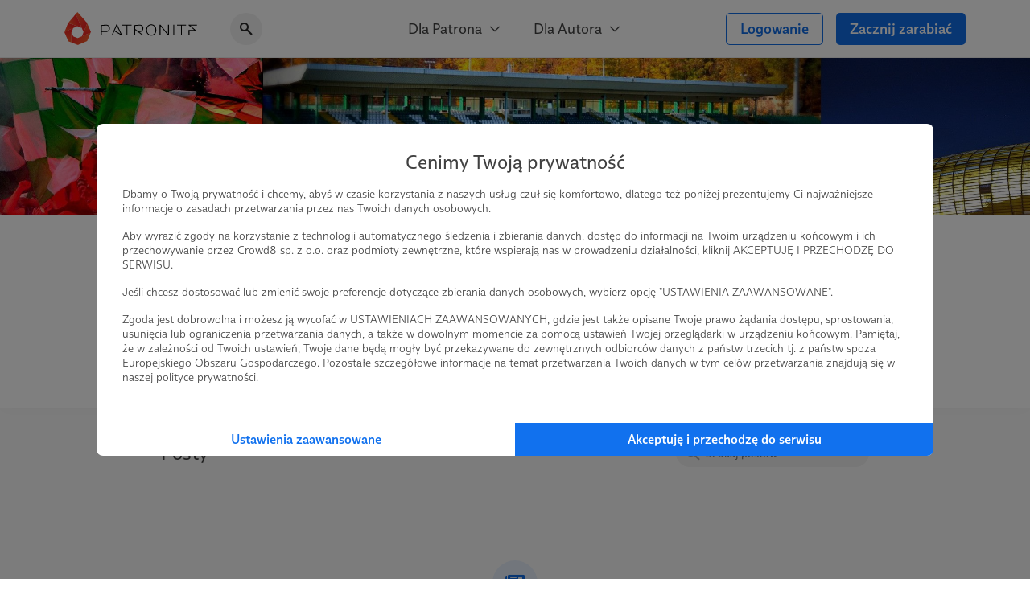

--- FILE ---
content_type: text/javascript
request_url: https://cdn.patronite.pl/webapp/ver-1.2.177/js/patronite-share.js
body_size: 17661
content:
!function(t){var e={};function n(r){if(e[r])return e[r].exports;var o=e[r]={i:r,l:!1,exports:{}};return t[r].call(o.exports,o,o.exports,n),o.l=!0,o.exports}n.m=t,n.c=e,n.d=function(t,e,r){n.o(t,e)||Object.defineProperty(t,e,{enumerable:!0,get:r})},n.r=function(t){"undefined"!=typeof Symbol&&Symbol.toStringTag&&Object.defineProperty(t,Symbol.toStringTag,{value:"Module"}),Object.defineProperty(t,"__esModule",{value:!0})},n.t=function(t,e){if(1&e&&(t=n(t)),8&e)return t;if(4&e&&"object"==typeof t&&t&&t.__esModule)return t;var r=Object.create(null);if(n.r(r),Object.defineProperty(r,"default",{enumerable:!0,value:t}),2&e&&"string"!=typeof t)for(var o in t)n.d(r,o,function(e){return t[e]}.bind(null,o));return r},n.n=function(t){var e=t&&t.__esModule?function(){return t.default}:function(){return t};return n.d(e,"a",e),e},n.o=function(t,e){return Object.prototype.hasOwnProperty.call(t,e)},n.p="",n(n.s=488)}([function(t,e,n){(function(e){var n="object",r=function(t){return t&&t.Math==Math&&t};t.exports=r(typeof globalThis==n&&globalThis)||r(typeof window==n&&window)||r(typeof self==n&&self)||r(typeof e==n&&e)||Function("return this")()}).call(this,n(66))},function(t,e,n){var r=n(16)("wks"),o=n(32),i=n(0).Symbol,a=n(56);t.exports=function(t){return r[t]||(r[t]=a&&i[t]||(a?i:o)("Symbol."+t))}},function(t,e){t.exports=function(t){try{return!!t()}catch(t){return!0}}},,function(t,e,n){var r=n(0),o=n(18).f,i=n(9),a=n(14),u=n(26),c=n(63),s=n(47);t.exports=function(t,e){var n,f,l,p,h,v=t.target,d=t.global,g=t.stat;if(n=d?r:g?r[v]||u(v,{}):(r[v]||{}).prototype)for(f in e){if(p=e[f],l=t.noTargetGet?(h=o(n,f))&&h.value:n[f],!s(d?f:v+(g?".":"#")+f,t.forced)&&void 0!==l){if(typeof p==typeof l)continue;c(p,l)}(t.sham||l&&l.sham)&&i(p,"sham",!0),a(n,f,p,t)}}},function(t,e){t.exports=function(t){return"object"==typeof t?null!==t:"function"==typeof t}},function(t,e,n){var r=n(5);t.exports=function(t){if(!r(t))throw TypeError(String(t)+" is not an object");return t}},function(t,e){var n={}.hasOwnProperty;t.exports=function(t,e){return n.call(t,e)}},function(t,e,n){t.exports=!n(2)((function(){return 7!=Object.defineProperty({},"a",{get:function(){return 7}}).a}))},function(t,e,n){var r=n(8),o=n(11),i=n(20);t.exports=r?function(t,e,n){return o.f(t,e,i(1,n))}:function(t,e,n){return t[e]=n,t}},,function(t,e,n){var r=n(8),o=n(41),i=n(6),a=n(25),u=Object.defineProperty;e.f=r?u:function(t,e,n){if(i(t),e=a(e,!0),i(n),o)try{return u(t,e,n)}catch(t){}if("get"in n||"set"in n)throw TypeError("Accessors not supported");return"value"in n&&(t[e]=n.value),t}},function(t,e,n){var r=n(30),o=n(19);t.exports=function(t){return r(o(t))}},function(t,e){var n={}.toString;t.exports=function(t){return n.call(t).slice(8,-1)}},function(t,e,n){var r=n(0),o=n(16),i=n(9),a=n(7),u=n(26),c=n(42),s=n(21),f=s.get,l=s.enforce,p=String(c).split("toString");o("inspectSource",(function(t){return c.call(t)})),(t.exports=function(t,e,n,o){var c=!!o&&!!o.unsafe,s=!!o&&!!o.enumerable,f=!!o&&!!o.noTargetGet;"function"==typeof n&&("string"!=typeof e||a(n,"name")||i(n,"name",e),l(n).source=p.join("string"==typeof e?e:"")),t!==r?(c?!f&&t[e]&&(s=!0):delete t[e],s?t[e]=n:i(t,e,n)):s?t[e]=n:u(e,n)})(Function.prototype,"toString",(function(){return"function"==typeof this&&f(this).source||c.call(this)}))},function(t,e,n){var r=n(24),o=Math.min;t.exports=function(t){return t>0?o(r(t),9007199254740991):0}},function(t,e,n){var r=n(0),o=n(26),i=n(22),a=r["__core-js_shared__"]||o("__core-js_shared__",{});(t.exports=function(t,e){return a[t]||(a[t]=void 0!==e?e:{})})("versions",[]).push({version:"3.1.2",mode:i?"pure":"global",copyright:"© 2019 Denis Pushkarev (zloirock.ru)"})},function(t,e,n){var r=n(19);t.exports=function(t){return Object(r(t))}},function(t,e,n){var r=n(8),o=n(37),i=n(20),a=n(12),u=n(25),c=n(7),s=n(41),f=Object.getOwnPropertyDescriptor;e.f=r?f:function(t,e){if(t=a(t),e=u(e,!0),s)try{return f(t,e)}catch(t){}if(c(t,e))return i(!o.f.call(t,e),t[e])}},function(t,e){t.exports=function(t){if(null==t)throw TypeError("Can't call method on "+t);return t}},function(t,e){t.exports=function(t,e){return{enumerable:!(1&t),configurable:!(2&t),writable:!(4&t),value:e}}},function(t,e,n){var r,o,i,a=n(70),u=n(5),c=n(9),s=n(7),f=n(31),l=n(28),p=n(0).WeakMap;if(a){var h=new p,v=h.get,d=h.has,g=h.set;r=function(t,e){return g.call(h,t,e),e},o=function(t){return v.call(h,t)||{}},i=function(t){return d.call(h,t)}}else{var y=f("state");l[y]=!0,r=function(t,e){return c(t,y,e),e},o=function(t){return s(t,y)?t[y]:{}},i=function(t){return s(t,y)}}t.exports={set:r,get:o,has:i,enforce:function(t){return i(t)?o(t):r(t,{})},getterFor:function(t){return function(e){var n;if(!u(e)||(n=o(e)).type!==t)throw TypeError("Incompatible receiver, "+t+" required");return n}}}},function(t,e){t.exports=!1},function(t,e){t.exports=function(t){if("function"!=typeof t)throw TypeError(String(t)+" is not a function");return t}},function(t,e){var n=Math.ceil,r=Math.floor;t.exports=function(t){return isNaN(t=+t)?0:(t>0?r:n)(t)}},function(t,e,n){var r=n(5);t.exports=function(t,e){if(!r(t))return t;var n,o;if(e&&"function"==typeof(n=t.toString)&&!r(o=n.call(t)))return o;if("function"==typeof(n=t.valueOf)&&!r(o=n.call(t)))return o;if(!e&&"function"==typeof(n=t.toString)&&!r(o=n.call(t)))return o;throw TypeError("Can't convert object to primitive value")}},function(t,e,n){var r=n(0),o=n(9);t.exports=function(t,e){try{o(r,t,e)}catch(n){r[t]=e}return e}},,function(t,e){t.exports={}},function(t,e,n){var r=n(23);t.exports=function(t,e,n){if(r(t),void 0===e)return t;switch(n){case 0:return function(){return t.call(e)};case 1:return function(n){return t.call(e,n)};case 2:return function(n,r){return t.call(e,n,r)};case 3:return function(n,r,o){return t.call(e,n,r,o)}}return function(){return t.apply(e,arguments)}}},function(t,e,n){var r=n(2),o=n(13),i="".split;t.exports=r((function(){return!Object("z").propertyIsEnumerable(0)}))?function(t){return"String"==o(t)?i.call(t,""):Object(t)}:Object},function(t,e,n){var r=n(16)("keys"),o=n(32);t.exports=function(t){return r[t]||(r[t]=o(t))}},function(t,e){var n=0,r=Math.random();t.exports=function(t){return"Symbol(".concat(void 0===t?"":t,")_",(++n+r).toString(36))}},function(t,e){t.exports={}},function(t,e,n){var r=n(13);t.exports=Array.isArray||function(t){return"Array"==r(t)}},function(t,e,n){var r=n(5),o=n(0).document,i=r(o)&&r(o.createElement);t.exports=function(t){return i?o.createElement(t):{}}},function(t,e){t.exports=["constructor","hasOwnProperty","isPrototypeOf","propertyIsEnumerable","toLocaleString","toString","valueOf"]},function(t,e,n){"use strict";var r={}.propertyIsEnumerable,o=Object.getOwnPropertyDescriptor,i=o&&!r.call({1:2},1);e.f=i?function(t){var e=o(this,t);return!!e&&e.enumerable}:r},function(t,e,n){var r=n(11).f,o=n(7),i=n(1)("toStringTag");t.exports=function(t,e,n){t&&!o(t=n?t:t.prototype,i)&&r(t,i,{configurable:!0,value:e})}},function(t,e){e.f=Object.getOwnPropertySymbols},,function(t,e,n){var r=n(8),o=n(2),i=n(35);t.exports=!r&&!o((function(){return 7!=Object.defineProperty(i("div"),"a",{get:function(){return 7}}).a}))},function(t,e,n){t.exports=n(16)("native-function-to-string",Function.toString)},function(t,e,n){var r=n(50),o=n(36).concat("length","prototype");e.f=Object.getOwnPropertyNames||function(t){return r(t,o)}},function(t,e,n){"use strict";var r=n(48);n(4)({target:"Array",proto:!0,forced:[].forEach!=r},{forEach:r})},function(t,e,n){var r=n(65),o=n(48),i=n(9),a=n(0);for(var u in r){var c=a[u],s=c&&c.prototype;if(s&&s.forEach!==o)try{i(s,"forEach",o)}catch(t){s.forEach=o}}},function(t,e,n){var r=n(100),o=Object.prototype;r!==o.toString&&n(14)(o,"toString",r,{unsafe:!0})},function(t,e,n){var r=n(2),o=/#|\.prototype\./,i=function(t,e){var n=u[a(t)];return n==s||n!=c&&("function"==typeof e?r(e):!!e)},a=i.normalize=function(t){return String(t).replace(o,".").toLowerCase()},u=i.data={},c=i.NATIVE="N",s=i.POLYFILL="P";t.exports=i},function(t,e,n){"use strict";var r=[].forEach,o=n(49)(0),i=n(53)("forEach");t.exports=i?function(t){return o(this,t,arguments[1])}:r},function(t,e,n){var r=n(29),o=n(30),i=n(17),a=n(15),u=n(52);t.exports=function(t,e){var n=1==t,c=2==t,s=3==t,f=4==t,l=6==t,p=5==t||l,h=e||u;return function(e,u,v){for(var d,g,y=i(e),m=o(y),b=r(u,v,3),S=a(m.length),x=0,w=n?h(e,S):c?h(e,0):void 0;S>x;x++)if((p||x in m)&&(g=b(d=m[x],x,y),t))if(n)w[x]=g;else if(g)switch(t){case 3:return!0;case 5:return d;case 6:return x;case 2:w.push(d)}else if(f)return!1;return l?-1:s||f?f:w}}},function(t,e,n){var r=n(7),o=n(12),i=n(59)(!1),a=n(28);t.exports=function(t,e){var n,u=o(t),c=0,s=[];for(n in u)!r(a,n)&&r(u,n)&&s.push(n);for(;e.length>c;)r(u,n=e[c++])&&(~i(s,n)||s.push(n));return s}},function(t,e,n){var r=n(50),o=n(36);t.exports=Object.keys||function(t){return r(t,o)}},function(t,e,n){var r=n(5),o=n(34),i=n(1)("species");t.exports=function(t,e){var n;return o(t)&&("function"!=typeof(n=t.constructor)||n!==Array&&!o(n.prototype)?r(n)&&null===(n=n[i])&&(n=void 0):n=void 0),new(void 0===n?Array:n)(0===e?0:e)}},function(t,e,n){"use strict";var r=n(2);t.exports=function(t,e){var n=[][t];return!n||!r((function(){n.call(null,e||function(){throw 1},1)}))}},function(t,e,n){var r=n(0).navigator;t.exports=r&&r.userAgent||""},function(t,e,n){var r=n(24),o=Math.max,i=Math.min;t.exports=function(t,e){var n=r(t);return n<0?o(n+e,0):i(n,e)}},function(t,e,n){var r=n(2);t.exports=!!Object.getOwnPropertySymbols&&!r((function(){return!String(Symbol())}))},function(t,e,n){var r=n(43),o=n(39),i=n(6),a=n(0).Reflect;t.exports=a&&a.ownKeys||function(t){var e=r.f(i(t)),n=o.f;return n?e.concat(n(t)):e}},function(t,e,n){"use strict";var r=n(87),o=n(21),i=n(99),a=o.set,u=o.getterFor("String Iterator");i(String,"String",(function(t){a(this,{type:"String Iterator",string:String(t),index:0})}),(function(){var t,e=u(this),n=e.string,o=e.index;return o>=n.length?{value:void 0,done:!0}:(t=r(n,o,!0),e.index+=t.length,{value:t,done:!1})}))},function(t,e,n){var r=n(12),o=n(15),i=n(55);t.exports=function(t){return function(e,n,a){var u,c=r(e),s=o(c.length),f=i(a,s);if(t&&n!=n){for(;s>f;)if((u=c[f++])!=u)return!0}else for(;s>f;f++)if((t||f in c)&&c[f]===n)return t||f||0;return!t&&-1}}},function(t,e,n){t.exports=n(0)},function(t,e,n){"use strict";var r=n(12),o=n(130),i=n(33),a=n(21),u=n(99),c=a.set,s=a.getterFor("Array Iterator");t.exports=u(Array,"Array",(function(t,e){c(this,{type:"Array Iterator",target:r(t),index:0,kind:e})}),(function(){var t=s(this),e=t.target,n=t.kind,r=t.index++;return!e||r>=e.length?(t.target=void 0,{value:void 0,done:!0}):"keys"==n?{value:r,done:!1}:"values"==n?{value:e[r],done:!1}:{value:[r,e[r]],done:!1}}),"values"),i.Arguments=i.Array,o("keys"),o("values"),o("entries")},function(t,e,n){"use strict";var r=n(25),o=n(11),i=n(20);t.exports=function(t,e,n){var a=r(e);a in t?o.f(t,a,i(0,n)):t[a]=n}},function(t,e,n){var r=n(7),o=n(57),i=n(18),a=n(11);t.exports=function(t,e){for(var n=o(e),u=a.f,c=i.f,s=0;s<n.length;s++){var f=n[s];r(t,f)||u(t,f,c(e,f))}}},function(t,e,n){var r=n(6),o=n(89),i=n(36),a=n(28),u=n(75),c=n(35),s=n(31)("IE_PROTO"),f=function(){},l=function(){var t,e=c("iframe"),n=i.length;for(e.style.display="none",u.appendChild(e),e.src=String("javascript:"),(t=e.contentWindow.document).open(),t.write("<script>document.F=Object<\/script>"),t.close(),l=t.F;n--;)delete l.prototype[i[n]];return l()};t.exports=Object.create||function(t,e){var n;return null!==t?(f.prototype=r(t),n=new f,f.prototype=null,n[s]=t):n=l(),void 0===e?n:o(n,e)},a[s]=!0},function(t,e){t.exports={CSSRuleList:0,CSSStyleDeclaration:0,CSSValueList:0,ClientRectList:0,DOMRectList:0,DOMStringList:0,DOMTokenList:1,DataTransferItemList:0,FileList:0,HTMLAllCollection:0,HTMLCollection:0,HTMLFormElement:0,HTMLSelectElement:0,MediaList:0,MimeTypeArray:0,NamedNodeMap:0,NodeList:1,PaintRequestList:0,Plugin:0,PluginArray:0,SVGLengthList:0,SVGNumberList:0,SVGPathSegList:0,SVGPointList:0,SVGStringList:0,SVGTransformList:0,SourceBufferList:0,StyleSheetList:0,TextTrackCueList:0,TextTrackList:0,TouchList:0}},function(t,e){var n;n=function(){return this}();try{n=n||new Function("return this")()}catch(t){"object"==typeof window&&(n=window)}t.exports=n},function(t,e,n){var r=n(2),o=n(1)("species");t.exports=function(t){return!r((function(){var e=[];return(e.constructor={})[o]=function(){return{foo:1}},1!==e[t](Boolean).foo}))}},function(t,e,n){var r=n(72),o=n(1)("iterator"),i=n(33);t.exports=function(t){if(null!=t)return t[o]||t["@@iterator"]||i[r(t)]}},,function(t,e,n){var r=n(42),o=n(0).WeakMap;t.exports="function"==typeof o&&/native code/.test(r.call(o))},function(t,e,n){"use strict";var r=n(0),o=n(7),i=n(8),a=n(22),u=n(4),c=n(14),s=n(28),f=n(2),l=n(16),p=n(38),h=n(32),v=n(1),d=n(111),g=n(125),y=n(137),m=n(34),b=n(6),S=n(5),x=n(17),w=n(12),k=n(25),L=n(20),O=n(64),I=n(138),R=n(18),j=n(11),E=n(37),A=n(9),P=n(51),U=n(31)("hidden"),T=n(21),C=T.set,_=T.getterFor("Symbol"),q=R.f,M=j.f,F=I.f,B=n(39),D=r.Symbol,N=r.JSON,G=N&&N.stringify,K=v("toPrimitive"),z=E.f,V=l("symbol-registry"),$=l("symbols"),H=l("op-symbols"),J=l("wks"),W=Object.prototype,Y=r.QObject,Z=n(56),Q=!Y||!Y.prototype||!Y.prototype.findChild,X=i&&f((function(){return 7!=O(M({},"a",{get:function(){return M(this,"a",{value:7}).a}})).a}))?function(t,e,n){var r=q(W,e);r&&delete W[e],M(t,e,n),r&&t!==W&&M(W,e,r)}:M,tt=function(t,e){var n=$[t]=O(D.prototype);return C(n,{type:"Symbol",tag:t,description:e}),i||(n.description=e),n},et=Z&&"symbol"==typeof D.iterator?function(t){return"symbol"==typeof t}:function(t){return Object(t)instanceof D},nt=function(t,e,n){return t===W&&nt(H,e,n),b(t),e=k(e,!0),b(n),o($,e)?(n.enumerable?(o(t,U)&&t[U][e]&&(t[U][e]=!1),n=O(n,{enumerable:L(0,!1)})):(o(t,U)||M(t,U,L(1,{})),t[U][e]=!0),X(t,e,n)):M(t,e,n)},rt=function(t,e){b(t);for(var n,r=y(e=w(e)),o=0,i=r.length;i>o;)nt(t,n=r[o++],e[n]);return t},ot=function(t){var e=z.call(this,t=k(t,!0));return!(this===W&&o($,t)&&!o(H,t))&&(!(e||!o(this,t)||!o($,t)||o(this,U)&&this[U][t])||e)},it=function(t,e){if(t=w(t),e=k(e,!0),t!==W||!o($,e)||o(H,e)){var n=q(t,e);return!n||!o($,e)||o(t,U)&&t[U][e]||(n.enumerable=!0),n}},at=function(t){for(var e,n=F(w(t)),r=[],i=0;n.length>i;)o($,e=n[i++])||o(s,e)||r.push(e);return r},ut=function(t){for(var e,n=t===W,r=F(n?H:w(t)),i=[],a=0;r.length>a;)!o($,e=r[a++])||n&&!o(W,e)||i.push($[e]);return i};Z||(c((D=function(){if(this instanceof D)throw TypeError("Symbol is not a constructor");var t=void 0===arguments[0]?void 0:String(arguments[0]),e=h(t),n=function(t){this===W&&n.call(H,t),o(this,U)&&o(this[U],e)&&(this[U][e]=!1),X(this,e,L(1,t))};return i&&Q&&X(W,e,{configurable:!0,set:n}),tt(e,t)}).prototype,"toString",(function(){return _(this).tag})),E.f=ot,j.f=nt,R.f=it,n(43).f=I.f=at,B.f=ut,i&&(M(D.prototype,"description",{configurable:!0,get:function(){return _(this).description}}),a||c(W,"propertyIsEnumerable",ot,{unsafe:!0})),d.f=function(t){return tt(v(t),t)}),u({global:!0,wrap:!0,forced:!Z,sham:!Z},{Symbol:D});for(var ct=P(J),st=0;ct.length>st;)g(ct[st++]);u({target:"Symbol",stat:!0,forced:!Z},{for:function(t){return o(V,t+="")?V[t]:V[t]=D(t)},keyFor:function(t){if(!et(t))throw TypeError(t+" is not a symbol");for(var e in V)if(V[e]===t)return e},useSetter:function(){Q=!0},useSimple:function(){Q=!1}}),u({target:"Object",stat:!0,forced:!Z,sham:!i},{create:function(t,e){return void 0===e?O(t):rt(O(t),e)},defineProperty:nt,defineProperties:rt,getOwnPropertyDescriptor:it}),u({target:"Object",stat:!0,forced:!Z},{getOwnPropertyNames:at,getOwnPropertySymbols:ut}),u({target:"Object",stat:!0,forced:f((function(){B.f(1)}))},{getOwnPropertySymbols:function(t){return B.f(x(t))}}),N&&u({target:"JSON",stat:!0,forced:!Z||f((function(){var t=D();return"[null]"!=G([t])||"{}"!=G({a:t})||"{}"!=G(Object(t))}))},{stringify:function(t){for(var e,n,r=[t],o=1;arguments.length>o;)r.push(arguments[o++]);if(n=e=r[1],(S(e)||void 0!==t)&&!et(t))return m(e)||(e=function(t,e){if("function"==typeof n&&(e=n.call(this,t,e)),!et(e))return e}),r[1]=e,G.apply(N,r)}}),D.prototype[K]||A(D.prototype,K,D.prototype.valueOf),p(D,"Symbol"),s[U]=!0},function(t,e,n){var r=n(13),o=n(1)("toStringTag"),i="Arguments"==r(function(){return arguments}());t.exports=function(t){var e,n,a;return void 0===t?"Undefined":null===t?"Null":"string"==typeof(n=function(t,e){try{return t[e]}catch(t){}}(e=Object(t),o))?n:i?r(e):"Object"==(a=r(e))&&"function"==typeof e.callee?"Arguments":a}},,,function(t,e,n){var r=n(0).document;t.exports=r&&r.documentElement},,,,function(t,e,n){"use strict";var r,o,i=n(120),a=RegExp.prototype.exec,u=String.prototype.replace,c=a,s=(r=/a/,o=/b*/g,a.call(r,"a"),a.call(o,"a"),0!==r.lastIndex||0!==o.lastIndex),f=void 0!==/()??/.exec("")[1];(s||f)&&(c=function(t){var e,n,r,o,c=this;return f&&(n=new RegExp("^"+c.source+"$(?!\\s)",i.call(c))),s&&(e=c.lastIndex),r=a.call(c,t),s&&r&&(c.lastIndex=c.global?r.index+r[0].length:e),f&&r&&r.length>1&&u.call(r[0],n,(function(){for(o=1;o<arguments.length-2;o++)void 0===arguments[o]&&(r[o]=void 0)})),r}),t.exports=c},function(t,e,n){var r=n(65),o=n(61),i=n(0),a=n(9),u=n(1),c=u("iterator"),s=u("toStringTag"),f=o.values;for(var l in r){var p=i[l],h=p&&p.prototype;if(h){if(h[c]!==f)try{a(h,c,f)}catch(t){h[c]=f}if(h[s]||a(h,s,l),r[l])for(var v in o)if(h[v]!==o[v])try{a(h,v,o[v])}catch(t){h[v]=o[v]}}}},function(t,e,n){var r=n(6);t.exports=function(t,e,n,o){try{return o?e(r(n)[0],n[1]):e(n)}catch(e){var i=t.return;throw void 0!==i&&r(i.call(t)),e}}},function(t,e,n){var r=n(33),o=n(1)("iterator"),i=Array.prototype;t.exports=function(t){return void 0!==t&&(r.Array===t||i[o]===t)}},function(t,e){t.exports=function(t,e,n){if(!(t instanceof e))throw TypeError("Incorrect "+(n?n+" ":"")+"invocation");return t}},function(t,e,n){var r=n(7),o=n(17),i=n(31)("IE_PROTO"),a=n(115),u=Object.prototype;t.exports=a?Object.getPrototypeOf:function(t){return t=o(t),r(t,i)?t[i]:"function"==typeof t.constructor&&t instanceof t.constructor?t.constructor.prototype:t instanceof Object?u:null}},function(t,e,n){var r=Date.prototype,o=r.toString,i=r.getTime;new Date(NaN)+""!="Invalid Date"&&n(14)(r,"toString",(function(){var t=i.call(this);return t==t?o.call(this):"Invalid Date"}))},,function(t,e,n){var r=n(24),o=n(19);t.exports=function(t,e,n){var i,a,u=String(o(t)),c=r(e),s=u.length;return c<0||c>=s?n?"":void 0:(i=u.charCodeAt(c))<55296||i>56319||c+1===s||(a=u.charCodeAt(c+1))<56320||a>57343?n?u.charAt(c):i:n?u.slice(c,c+2):a-56320+(i-55296<<10)+65536}},,function(t,e,n){var r=n(8),o=n(11),i=n(6),a=n(51);t.exports=r?Object.defineProperties:function(t,e){i(t);for(var n,r=a(e),u=r.length,c=0;u>c;)o.f(t,n=r[c++],e[n]);return t}},function(t,e,n){var r=n(6),o=n(23),i=n(1)("species");t.exports=function(t,e){var n,a=r(t).constructor;return void 0===a||null==(n=r(a)[i])?e:o(n)}},function(t,e,n){"use strict";var r,o,i,a=n(84),u=n(9),c=n(7),s=n(22),f=n(1)("iterator"),l=!1;[].keys&&("next"in(i=[].keys())?(o=a(a(i)))!==Object.prototype&&(r=o):l=!0),null==r&&(r={}),s||c(r,f)||u(r,f,(function(){return this})),t.exports={IteratorPrototype:r,BUGGY_SAFARI_ITERATORS:l}},function(t,e,n){var r=n(14);t.exports=function(t,e,n){for(var o in e)r(t,o,e[o],n);return t}},,function(t,e,n){"use strict";var r=n(8),o=n(7),i=n(5),a=n(11).f,u=n(63),c=n(0).Symbol;if(r&&"function"==typeof c&&(!("description"in c.prototype)||void 0!==c().description)){var s={},f=function(){var t=arguments.length<1||void 0===arguments[0]?void 0:String(arguments[0]),e=this instanceof f?new c(t):void 0===t?c():c(t);return""===t&&(s[e]=!0),e};u(f,c);var l=f.prototype=c.prototype;l.constructor=f;var p=l.toString,h="Symbol(test)"==String(c("test")),v=/^Symbol\((.*)\)[^)]+$/;a(l,"description",{configurable:!0,get:function(){var t=i(this)?this.valueOf():this,e=p.call(t);if(o(s,t))return"";var n=h?e.slice(7,-1):e.replace(v,"$1");return""===n?void 0:n}}),n(4)({global:!0,forced:!0},{Symbol:f})}},function(t,e,n){n(125)("iterator")},,,function(t,e,n){"use strict";var r=n(34),o=n(5),i=n(17),a=n(15),u=n(62),c=n(52),s=n(1)("isConcatSpreadable"),f=!n(2)((function(){var t=[];return t[s]=!1,t.concat()[0]!==t})),l=n(67)("concat"),p=function(t){if(!o(t))return!1;var e=t[s];return void 0!==e?!!e:r(t)},h=!f||!l;n(4)({target:"Array",proto:!0,forced:h},{concat:function(t){var e,n,r,o,s,f=i(this),l=c(f,0),h=0;for(e=-1,r=arguments.length;e<r;e++)if(p(s=-1===e?f:arguments[e])){if(h+(o=a(s.length))>9007199254740991)throw TypeError("Maximum allowed index exceeded");for(n=0;n<o;n++,h++)n in s&&u(l,h,s[n])}else{if(h>=9007199254740991)throw TypeError("Maximum allowed index exceeded");u(l,h++,s)}return l.length=h,l}})},function(t,e,n){"use strict";var r=n(4),o=n(112),i=n(84),a=n(104),u=n(38),c=n(9),s=n(14),f=n(22),l=n(1)("iterator"),p=n(33),h=n(91),v=h.IteratorPrototype,d=h.BUGGY_SAFARI_ITERATORS,g=function(){return this};t.exports=function(t,e,n,h,y,m,b){o(n,e,h);var S,x,w,k=function(t){if(t===y&&j)return j;if(!d&&t in I)return I[t];switch(t){case"keys":case"values":case"entries":return function(){return new n(this,t)}}return function(){return new n(this)}},L=e+" Iterator",O=!1,I=t.prototype,R=I[l]||I["@@iterator"]||y&&I[y],j=!d&&R||k(y),E="Array"==e&&I.entries||R;if(E&&(S=i(E.call(new t)),v!==Object.prototype&&S.next&&(f||i(S)===v||(a?a(S,v):"function"!=typeof S[l]&&c(S,l,g)),u(S,L,!0,!0),f&&(p[L]=g))),"values"==y&&R&&"values"!==R.name&&(O=!0,j=function(){return R.call(this)}),f&&!b||I[l]===j||c(I,l,j),p[e]=j,y)if(x={values:k("values"),keys:m?j:k("keys"),entries:k("entries")},b)for(w in x)(d||O||!(w in I))&&s(I,w,x[w]);else r({target:e,proto:!0,forced:d||O},x);return x}},function(t,e,n){"use strict";var r=n(72),o={};o[n(1)("toStringTag")]="z",t.exports="[object z]"!==String(o)?function(){return"[object "+r(this)+"]"}:o.toString},,,,function(t,e,n){var r=n(122);t.exports=Object.setPrototypeOf||("__proto__"in{}?function(){var t,e=!1,n={};try{(t=Object.getOwnPropertyDescriptor(Object.prototype,"__proto__").set).call(n,[]),e=n instanceof Array}catch(t){}return function(n,o){return r(n,o),e?t.call(n,o):n.__proto__=o,n}}():void 0)},,,,,,,function(t,e,n){e.f=n(1)},function(t,e,n){"use strict";var r=n(91).IteratorPrototype,o=n(64),i=n(20),a=n(38),u=n(33),c=function(){return this};t.exports=function(t,e,n){var s=e+" Iterator";return t.prototype=o(r,{next:i(1,n)}),a(t,s,!1,!0),u[s]=c,t}},function(t,e,n){var r=n(0),o=n(54),i=[].slice,a=/MSIE .\./.test(o),u=function(t){return function(e,n){var r=arguments.length>2,o=!!r&&i.call(arguments,2);return t(r?function(){("function"==typeof e?e:Function(e)).apply(this,o)}:e,n)}};n(4)({global:!0,bind:!0,forced:a},{setTimeout:u(r.setTimeout),setInterval:u(r.setInterval)})},,function(t,e,n){t.exports=!n(2)((function(){function t(){}return t.prototype.constructor=null,Object.getPrototypeOf(new t)!==t.prototype}))},,,,,function(t,e,n){"use strict";var r=n(6);t.exports=function(){var t=r(this),e="";return t.global&&(e+="g"),t.ignoreCase&&(e+="i"),t.multiline&&(e+="m"),t.unicode&&(e+="u"),t.sticky&&(e+="y"),e}},,function(t,e,n){var r=n(5),o=n(6);t.exports=function(t,e){if(o(t),!r(e)&&null!==e)throw TypeError("Can't set "+String(e)+" as a prototype")}},function(t,e,n){"use strict";var r=n(79);n(4)({target:"RegExp",proto:!0,forced:/./.exec!==r},{exec:r})},function(t,e,n){var r=n(8),o=n(11).f,i=Function.prototype,a=i.toString,u=/^\s*function ([^ (]*)/;r&&!("name"in i)&&o(i,"name",{configurable:!0,get:function(){try{return a.call(this).match(u)[1]}catch(t){return""}}})},function(t,e,n){var r=n(60),o=n(7),i=n(111),a=n(11).f;t.exports=function(t){var e=r.Symbol||(r.Symbol={});o(e,t)||a(e,t,{value:i.f(t)})}},function(t,e,n){"use strict";var r=n(29),o=n(17),i=n(81),a=n(82),u=n(15),c=n(62),s=n(68);t.exports=function(t){var e,n,f,l,p=o(t),h="function"==typeof this?this:Array,v=arguments.length,d=v>1?arguments[1]:void 0,g=void 0!==d,y=0,m=s(p);if(g&&(d=r(d,v>2?arguments[2]:void 0,2)),null==m||h==Array&&a(m))for(n=new h(e=u(p.length));e>y;y++)c(n,y,g?d(p[y],y):p[y]);else for(l=m.call(p),n=new h;!(f=l.next()).done;y++)c(n,y,g?i(l,d,[f.value,y],!0):f.value);return n.length=y,n}},,,,function(t,e,n){var r=n(1)("unscopables"),o=n(64),i=n(9),a=Array.prototype;null==a[r]&&i(a,r,o(null)),t.exports=function(t){a[r][t]=!0}},function(t,e,n){var r=n(13),o=n(79);t.exports=function(t,e){var n=t.exec;if("function"==typeof n){var i=n.call(t,e);if("object"!=typeof i)throw TypeError("RegExp exec method returned something other than an Object or null");return i}if("RegExp"!==r(t))throw TypeError("RegExp#exec called on incompatible receiver");return o.call(t,e)}},function(t,e,n){"use strict";var r=n(9),o=n(14),i=n(2),a=n(1),u=n(79),c=a("species"),s=!i((function(){var t=/./;return t.exec=function(){var t=[];return t.groups={a:"7"},t},"7"!=="".replace(t,"$<a>")})),f=!i((function(){var t=/(?:)/,e=t.exec;t.exec=function(){return e.apply(this,arguments)};var n="ab".split(t);return 2!==n.length||"a"!==n[0]||"b"!==n[1]}));t.exports=function(t,e,n,l){var p=a(t),h=!i((function(){var e={};return e[p]=function(){return 7},7!=""[t](e)})),v=h&&!i((function(){var e=!1,n=/a/;return n.exec=function(){return e=!0,null},"split"===t&&(n.constructor={},n.constructor[c]=function(){return n}),n[p](""),!e}));if(!h||!v||"replace"===t&&!s||"split"===t&&!f){var d=/./[p],g=n(p,""[t],(function(t,e,n,r,o){return e.exec===u?h&&!o?{done:!0,value:d.call(e,n,r)}:{done:!0,value:t.call(n,e,r)}:{done:!1}})),y=g[0],m=g[1];o(String.prototype,t,y),o(RegExp.prototype,p,2==e?function(t,e){return m.call(t,this,e)}:function(t){return m.call(t,this)}),l&&r(RegExp.prototype[p],"sham",!0)}}},,,function(t,e,n){"use strict";var r=n(87);t.exports=function(t,e,n){return e+(n?r(t,e,!0).length:1)}},,function(t,e,n){var r=n(51),o=n(39),i=n(37);t.exports=function(t){var e=r(t),n=o.f;if(n)for(var a,u=n(t),c=i.f,s=0;u.length>s;)c.call(t,a=u[s++])&&e.push(a);return e}},function(t,e,n){var r=n(12),o=n(43).f,i={}.toString,a="object"==typeof window&&window&&Object.getOwnPropertyNames?Object.getOwnPropertyNames(window):[];t.exports.f=function(t){return a&&"[object Window]"==i.call(t)?function(t){try{return o(t)}catch(t){return a.slice()}}(t):o(r(t))}},,,function(t,e,n){"use strict";var r=n(12),o=[].join,i=n(30)!=Object,a=n(53)("join",",");n(4)({target:"Array",proto:!0,forced:i||a},{join:function(t){return o.call(r(this),void 0===t?",":t)}})},function(t,e,n){var r=n(5),o=n(13),i=n(1)("match");t.exports=function(t){var e;return r(t)&&(void 0!==(e=t[i])?!!e:"RegExp"==o(t))}},,,function(t,e,n){"use strict";var r=n(142),o=n(6),i=n(19),a=n(90),u=n(135),c=n(15),s=n(131),f=n(79),l=n(2),p=[].push,h=Math.min,v=!l((function(){return!RegExp(4294967295,"y")}));n(132)("split",2,(function(t,e,n){var l;return l="c"=="abbc".split(/(b)*/)[1]||4!="test".split(/(?:)/,-1).length||2!="ab".split(/(?:ab)*/).length||4!=".".split(/(.?)(.?)/).length||".".split(/()()/).length>1||"".split(/.?/).length?function(t,n){var o=String(i(this)),a=void 0===n?4294967295:n>>>0;if(0===a)return[];if(void 0===t)return[o];if(!r(t))return e.call(o,t,a);for(var u,c,s,l=[],h=(t.ignoreCase?"i":"")+(t.multiline?"m":"")+(t.unicode?"u":"")+(t.sticky?"y":""),v=0,d=new RegExp(t.source,h+"g");(u=f.call(d,o))&&!((c=d.lastIndex)>v&&(l.push(o.slice(v,u.index)),u.length>1&&u.index<o.length&&p.apply(l,u.slice(1)),s=u[0].length,v=c,l.length>=a));)d.lastIndex===u.index&&d.lastIndex++;return v===o.length?!s&&d.test("")||l.push(""):l.push(o.slice(v)),l.length>a?l.slice(0,a):l}:"0".split(void 0,0).length?function(t,n){return void 0===t&&0===n?[]:e.call(this,t,n)}:e,[function(e,n){var r=i(this),o=null==e?void 0:e[t];return void 0!==o?o.call(e,r,n):l.call(String(r),e,n)},function(t,r){var i=n(l,t,this,r,l!==e);if(i.done)return i.value;var f=o(t),p=String(this),d=a(f,RegExp),g=f.unicode,y=(f.ignoreCase?"i":"")+(f.multiline?"m":"")+(f.unicode?"u":"")+(v?"y":"g"),m=new d(v?f:"^(?:"+f.source+")",y),b=void 0===r?4294967295:r>>>0;if(0===b)return[];if(0===p.length)return null===s(m,p)?[p]:[];for(var S=0,x=0,w=[];x<p.length;){m.lastIndex=v?x:0;var k,L=s(m,v?p:p.slice(x));if(null===L||(k=h(c(m.lastIndex+(v?0:x)),p.length))===S)x=u(p,x,g);else{if(w.push(p.slice(S,x)),w.length===b)return w;for(var O=1;O<=L.length-1;O++)if(w.push(L[O]),w.length===b)return w;x=S=k}}return w.push(p.slice(S)),w}]}),!v)},,,function(t,e,n){"use strict";var r=n(8),o=n(2),i=n(51),a=n(39),u=n(37),c=n(17),s=n(30),f=Object.assign;t.exports=!f||o((function(){var t={},e={},n=Symbol();return t[n]=7,"abcdefghijklmnopqrst".split("").forEach((function(t){e[t]=t})),7!=f({},t)[n]||"abcdefghijklmnopqrst"!=i(f({},e)).join("")}))?function(t,e){for(var n=c(t),o=arguments.length,f=1,l=a.f,p=u.f;o>f;)for(var h,v=s(arguments[f++]),d=l?i(v).concat(l(v)):i(v),g=d.length,y=0;g>y;)h=d[y++],r&&!p.call(v,h)||(n[h]=v[h]);return n}:f},,,function(t,e,n){var r=n(22),o=n(1)("iterator"),i=n(2);t.exports=!i((function(){var t=new URL("b?e=1","http://a"),e=t.searchParams;return t.pathname="c%20d",r&&!t.toJSON||!e.sort||"http://a/c%20d?e=1"!==t.href||"1"!==e.get("e")||"a=1"!==String(new URLSearchParams("?a=1"))||!e[o]||"a"!==new URL("https://a@b").username||"b"!==new URLSearchParams(new URLSearchParams("a=b")).get("a")||"xn--e1aybc"!==new URL("http://тест").host||"#%D0%B1"!==new URL("http://a#б").hash}))},,,function(t,e,n){"use strict";n.d(e,"a",(function(){return r})),n.d(e,"f",(function(){return o})),n.d(e,"d",(function(){return i})),n.d(e,"e",(function(){return a})),n.d(e,"c",(function(){return u})),n.d(e,"b",(function(){return c}));n(61),n(141),n(167),n(85),n(124),n(46),n(123),n(58),n(174),n(145),n(80),n(113),n(160);var r={getItem:function(t){if(""!==document.cookie)for(var e=document.cookie.split(/; */),n=0;n<e.length;n++){var r=e[n].split("=")[0],o=e[n].split("=")[1];if(r===decodeURIComponent(t))return decodeURIComponent(o)}},setItem:function(t,e){var n=arguments.length>2&&void 0!==arguments[2]?arguments[2]:7,r=arguments.length>3&&void 0!==arguments[3]?arguments[3]:"/",o=new Date(Date.now()+864e5*n).toUTCString();document.cookie=t+"="+encodeURIComponent(e)+"; expires="+o+"; path="+r}};function o(t){for(var e=[],n=0;n<t.elements.length;n++){var r=t.elements[n];if(r.name&&!r.disabled&&"file"!==r.type&&"reset"!==r.type&&"submit"!==r.type&&"button"!==r.type)if("select-multiple"===r.type)for(var o=0;o<r.options.length;o++)r.options[o].selected&&e.push(encodeURIComponent(r.name)+"="+encodeURIComponent(r.options[o].value));else("checkbox"!==r.type&&"radio"!==r.type||r.checked)&&e.push(encodeURIComponent(r.name)+"="+encodeURIComponent(r.value))}return e.join("&")}function i(){var t=document.createElement("div");return t.classList.add("loader--wrapper"),t.innerHTML='<div class="loader"></div>',t}function a(t){var e=null;if("textarea"===t.type){var n=t.value;(e=document.createElement("div")).innerHTML=n,t.parentNode.insertBefore(e,t.nextSibling),t.style.display="none",t.placeholder}else e=t;return e}function u(t,e){var n=document.createElement("div");return n.classList.add("form-error"),e&&n.setAttribute("id",e),n.textContent=t,n}function c(t){var e=document.createElement("div"),n=document.createElement("div");if(n.classList.add("loader-alt"),t){e.style="display: flex; align-items: center; gap:8px;";var r=document.createElement("span");r.textContent="Trwa zapisywanie...",e.append(n),e.append(r)}else e.append(n);return e}},,,,,,function(t,e,n){"use strict";n(58);var r,o=n(8),i=n(151),a=n(0).URL,u=n(89),c=n(14),s=n(83),f=n(7),l=n(148),p=n(126),h=n(87),v=n(161),d=n(162),g=d.URLSearchParams,y=d.getState,m=n(21),b=m.set,S=m.getterFor("URL"),x=Math.pow,w=/[A-Za-z]/,k=/[\d+\-.A-Za-z]/,L=/\d/,O=/^(0x|0X)/,I=/^[0-7]+$/,R=/^\d+$/,j=/^[\dA-Fa-f]+$/,E=/[\u0000\u0009\u000A\u000D #%/:?@[\\]]/,A=/[\u0000\u0009\u000A\u000D #/:?@[\\]]/,P=/^[\u0000-\u001F ]+|[\u0000-\u001F ]+$/g,U=/[\u0009\u000A\u000D]/g,T=function(t,e){var n,r,o;if("["==e.charAt(0)){if("]"!=e.charAt(e.length-1))return"Invalid host";if(!(n=_(e.slice(1,-1))))return"Invalid host";t.host=n}else if(K(t)){if(e=v(e),E.test(e))return"Invalid host";if(null===(n=C(e)))return"Invalid host";t.host=n}else{if(A.test(e))return"Invalid host";for(n="",r=p(e),o=0;o<r.length;o++)n+=N(r[o],M);t.host=n}},C=function(t){var e,n,r,o,i,a,u,c=t.split(".");if(""==c[c.length-1]&&c.length&&c.pop(),(e=c.length)>4)return t;for(n=[],r=0;r<e;r++){if(""==(o=c[r]))return t;if(i=10,o.length>1&&"0"==o.charAt(0)&&(i=O.test(o)?16:8,o=o.slice(8==i?1:2)),""===o)a=0;else{if(!(10==i?R:8==i?I:j).test(o))return t;a=parseInt(o,i)}n.push(a)}for(r=0;r<e;r++)if(a=n[r],r==e-1){if(a>=x(256,5-e))return null}else if(a>255)return null;for(u=n.pop(),r=0;r<n.length;r++)u+=n[r]*x(256,3-r);return u},_=function(t){var e,n,r,o,i,a,u,c=[0,0,0,0,0,0,0,0],s=0,f=null,l=0,p=function(){return t.charAt(l)};if(":"==p()){if(":"!=t.charAt(1))return;l+=2,f=++s}for(;p();){if(8==s)return;if(":"!=p()){for(e=n=0;n<4&&j.test(p());)e=16*e+parseInt(p(),16),l++,n++;if("."==p()){if(0==n)return;if(l-=n,s>6)return;for(r=0;p();){if(o=null,r>0){if(!("."==p()&&r<4))return;l++}if(!L.test(p()))return;for(;L.test(p());){if(i=parseInt(p(),10),null===o)o=i;else{if(0==o)return;o=10*o+i}if(o>255)return;l++}c[s]=256*c[s]+o,2!=++r&&4!=r||s++}if(4!=r)return;break}if(":"==p()){if(l++,!p())return}else if(p())return;c[s++]=e}else{if(null!==f)return;l++,f=++s}}if(null!==f)for(a=s-f,s=7;0!=s&&a>0;)u=c[s],c[s--]=c[f+a-1],c[f+--a]=u;else if(8!=s)return;return c},q=function(t){var e,n,r,o;if("number"==typeof t){for(e=[],n=0;n<4;n++)e.unshift(t%256),t=Math.floor(t/256);return e.join(".")}if("object"==typeof t){for(e="",r=function(t){for(var e=null,n=1,r=null,o=0,i=0;i<8;i++)0!==t[i]?(o>n&&(e=r,n=o),r=null,o=0):(null===r&&(r=i),++o);return o>n&&(e=r,n=o),e}(t),n=0;n<8;n++)o&&0===t[n]||(o&&(o=!1),r===n?(e+=n?":":"::",o=!0):(e+=t[n].toString(16),n<7&&(e+=":")));return"["+e+"]"}return t},M={},F=l({},M,{" ":1,'"':1,"<":1,">":1,"`":1}),B=l({},F,{"#":1,"?":1,"{":1,"}":1}),D=l({},B,{"/":1,":":1,";":1,"=":1,"@":1,"[":1,"\\":1,"]":1,"^":1,"|":1}),N=function(t,e){var n=h(t,0);return n>32&&n<127&&!f(e,t)?t:encodeURIComponent(t)},G={ftp:21,file:null,gopher:70,http:80,https:443,ws:80,wss:443},K=function(t){return f(G,t.scheme)},z=function(t){return""!=t.username||""!=t.password},V=function(t){return!t.host||t.cannotBeABaseURL||"file"==t.scheme},$=function(t,e){var n;return 2==t.length&&w.test(t.charAt(0))&&(":"==(n=t.charAt(1))||!e&&"|"==n)},H=function(t){var e;return t.length>1&&$(t.slice(0,2))&&(2==t.length||"/"===(e=t.charAt(2))||"\\"===e||"?"===e||"#"===e)},J=function(t){var e=t.path,n=e.length;!n||"file"==t.scheme&&1==n&&$(e[0],!0)||e.pop()},W=function(t){return"."===t||"%2e"===t.toLowerCase()},Y={},Z={},Q={},X={},tt={},et={},nt={},rt={},ot={},it={},at={},ut={},ct={},st={},ft={},lt={},pt={},ht={},vt={},dt={},gt={},yt=function(t,e,n,o){var i,a,u,c,s,l=n||Y,h=0,v="",d=!1,g=!1,y=!1;for(n||(t.scheme="",t.username="",t.password="",t.host=null,t.port=null,t.path=[],t.query=null,t.fragment=null,t.cannotBeABaseURL=!1,e=e.replace(P,"")),e=e.replace(U,""),i=p(e);h<=i.length;){switch(a=i[h],l){case Y:if(!a||!w.test(a)){if(n)return"Invalid scheme";l=Q;continue}v+=a.toLowerCase(),l=Z;break;case Z:if(a&&(k.test(a)||"+"==a||"-"==a||"."==a))v+=a.toLowerCase();else{if(":"!=a){if(n)return"Invalid scheme";v="",l=Q,h=0;continue}if(n&&(K(t)!=f(G,v)||"file"==v&&(z(t)||null!==t.port)||"file"==t.scheme&&!t.host))return;if(t.scheme=v,n)return void(K(t)&&G[t.scheme]==t.port&&(t.port=null));v="","file"==t.scheme?l=st:K(t)&&o&&o.scheme==t.scheme?l=X:K(t)?l=rt:"/"==i[h+1]?(l=tt,h++):(t.cannotBeABaseURL=!0,t.path.push(""),l=vt)}break;case Q:if(!o||o.cannotBeABaseURL&&"#"!=a)return"Invalid scheme";if(o.cannotBeABaseURL&&"#"==a){t.scheme=o.scheme,t.path=o.path.slice(),t.query=o.query,t.fragment="",t.cannotBeABaseURL=!0,l=gt;break}l="file"==o.scheme?st:et;continue;case X:if("/"!=a||"/"!=i[h+1]){l=et;continue}l=ot,h++;break;case tt:if("/"==a){l=it;break}l=ht;continue;case et:if(t.scheme=o.scheme,a==r)t.username=o.username,t.password=o.password,t.host=o.host,t.port=o.port,t.path=o.path.slice(),t.query=o.query;else if("/"==a||"\\"==a&&K(t))l=nt;else if("?"==a)t.username=o.username,t.password=o.password,t.host=o.host,t.port=o.port,t.path=o.path.slice(),t.query="",l=dt;else{if("#"!=a){t.username=o.username,t.password=o.password,t.host=o.host,t.port=o.port,t.path=o.path.slice(),t.path.pop(),l=ht;continue}t.username=o.username,t.password=o.password,t.host=o.host,t.port=o.port,t.path=o.path.slice(),t.query=o.query,t.fragment="",l=gt}break;case nt:if(!K(t)||"/"!=a&&"\\"!=a){if("/"!=a){t.username=o.username,t.password=o.password,t.host=o.host,t.port=o.port,l=ht;continue}l=it}else l=ot;break;case rt:if(l=ot,"/"!=a||"/"!=v.charAt(h+1))continue;h++;break;case ot:if("/"!=a&&"\\"!=a){l=it;continue}break;case it:if("@"==a){d&&(v="%40"+v),d=!0,u=p(v);for(var m=0;m<u.length;m++){var b=u[m];if(":"!=b||y){var S=N(b,D);y?t.password+=S:t.username+=S}else y=!0}v=""}else if(a==r||"/"==a||"?"==a||"#"==a||"\\"==a&&K(t)){if(d&&""==v)return"Invalid authority";h-=p(v).length+1,v="",l=at}else v+=a;break;case at:case ut:if(n&&"file"==t.scheme){l=lt;continue}if(":"!=a||g){if(a==r||"/"==a||"?"==a||"#"==a||"\\"==a&&K(t)){if(K(t)&&""==v)return"Invalid host";if(n&&""==v&&(z(t)||null!==t.port))return;if(c=T(t,v))return c;if(v="",l=pt,n)return;continue}"["==a?g=!0:"]"==a&&(g=!1),v+=a}else{if(""==v)return"Invalid host";if(c=T(t,v))return c;if(v="",l=ct,n==ut)return}break;case ct:if(!L.test(a)){if(a==r||"/"==a||"?"==a||"#"==a||"\\"==a&&K(t)||n){if(""!=v){var x=parseInt(v,10);if(x>65535)return"Invalid port";t.port=K(t)&&x===G[t.scheme]?null:x,v=""}if(n)return;l=pt;continue}return"Invalid port"}v+=a;break;case st:if(t.scheme="file","/"==a||"\\"==a)l=ft;else{if(!o||"file"!=o.scheme){l=ht;continue}if(a==r)t.host=o.host,t.path=o.path.slice(),t.query=o.query;else if("?"==a)t.host=o.host,t.path=o.path.slice(),t.query="",l=dt;else{if("#"!=a){H(i.slice(h).join(""))||(t.host=o.host,t.path=o.path.slice(),J(t)),l=ht;continue}t.host=o.host,t.path=o.path.slice(),t.query=o.query,t.fragment="",l=gt}}break;case ft:if("/"==a||"\\"==a){l=lt;break}o&&"file"==o.scheme&&!H(i.slice(h).join(""))&&($(o.path[0],!0)?t.path.push(o.path[0]):t.host=o.host),l=ht;continue;case lt:if(a==r||"/"==a||"\\"==a||"?"==a||"#"==a){if(!n&&$(v))l=ht;else if(""==v){if(t.host="",n)return;l=pt}else{if(c=T(t,v))return c;if("localhost"==t.host&&(t.host=""),n)return;v="",l=pt}continue}v+=a;break;case pt:if(K(t)){if(l=ht,"/"!=a&&"\\"!=a)continue}else if(n||"?"!=a)if(n||"#"!=a){if(a!=r&&(l=ht,"/"!=a))continue}else t.fragment="",l=gt;else t.query="",l=dt;break;case ht:if(a==r||"/"==a||"\\"==a&&K(t)||!n&&("?"==a||"#"==a)){if(".."===(s=(s=v).toLowerCase())||"%2e."===s||".%2e"===s||"%2e%2e"===s?(J(t),"/"==a||"\\"==a&&K(t)||t.path.push("")):W(v)?"/"==a||"\\"==a&&K(t)||t.path.push(""):("file"==t.scheme&&!t.path.length&&$(v)&&(t.host&&(t.host=""),v=v.charAt(0)+":"),t.path.push(v)),v="","file"==t.scheme&&(a==r||"?"==a||"#"==a))for(;t.path.length>1&&""===t.path[0];)t.path.shift();"?"==a?(t.query="",l=dt):"#"==a&&(t.fragment="",l=gt)}else v+=N(a,B);break;case vt:"?"==a?(t.query="",l=dt):"#"==a?(t.fragment="",l=gt):a!=r&&(t.path[0]+=N(a,M));break;case dt:n||"#"!=a?a!=r&&("'"==a&&K(t)?t.query+="%27":t.query+="#"==a?"%23":N(a,M)):(t.fragment="",l=gt);break;case gt:a!=r&&(t.fragment+=N(a,F))}h++}},mt=function(t){var e,n,r=s(this,mt,"URL"),i=arguments.length>1?arguments[1]:void 0,a=String(t),u=b(r,{type:"URL"});if(void 0!==i)if(i instanceof mt)e=S(i);else if(n=yt(e={},String(i)))throw TypeError(n);if(n=yt(u,a,null,e))throw TypeError(n);var c=u.searchParams=new g,f=y(c);f.updateSearchParams(u.query),f.updateURL=function(){u.query=String(c)||null},o||(r.href=St.call(r),r.origin=xt.call(r),r.protocol=wt.call(r),r.username=kt.call(r),r.password=Lt.call(r),r.host=Ot.call(r),r.hostname=It.call(r),r.port=Rt.call(r),r.pathname=jt.call(r),r.search=Et.call(r),r.searchParams=At.call(r),r.hash=Pt.call(r))},bt=mt.prototype,St=function(){var t=S(this),e=t.scheme,n=t.username,r=t.password,o=t.host,i=t.port,a=t.path,u=t.query,c=t.fragment,s=e+":";return null!==o?(s+="//",z(t)&&(s+=n+(r?":"+r:"")+"@"),s+=q(o),null!==i&&(s+=":"+i)):"file"==e&&(s+="//"),s+=t.cannotBeABaseURL?a[0]:a.length?"/"+a.join("/"):"",null!==u&&(s+="?"+u),null!==c&&(s+="#"+c),s},xt=function(){var t=S(this),e=t.scheme,n=t.port;if("blob"==e)try{return new URL(e.path[0]).origin}catch(t){return"null"}return"file"!=e&&K(t)?e+"://"+q(t.host)+(null!==n?":"+n:""):"null"},wt=function(){return S(this).scheme+":"},kt=function(){return S(this).username},Lt=function(){return S(this).password},Ot=function(){var t=S(this),e=t.host,n=t.port;return null===e?"":null===n?q(e):q(e)+":"+n},It=function(){var t=S(this).host;return null===t?"":q(t)},Rt=function(){var t=S(this).port;return null===t?"":String(t)},jt=function(){var t=S(this),e=t.path;return t.cannotBeABaseURL?e[0]:e.length?"/"+e.join("/"):""},Et=function(){var t=S(this).query;return t?"?"+t:""},At=function(){return S(this).searchParams},Pt=function(){var t=S(this).fragment;return t?"#"+t:""},Ut=function(t,e){return{get:t,set:e,configurable:!0,enumerable:!0}};if(o&&u(bt,{href:Ut(St,(function(t){var e=S(this),n=String(t),r=yt(e,n);if(r)throw TypeError(r);y(e.searchParams).updateSearchParams(e.query)})),origin:Ut(xt),protocol:Ut(wt,(function(t){var e=S(this);yt(e,String(t)+":",Y)})),username:Ut(kt,(function(t){var e=S(this),n=p(String(t));if(!V(e)){e.username="";for(var r=0;r<n.length;r++)e.username+=N(n[r],D)}})),password:Ut(Lt,(function(t){var e=S(this),n=p(String(t));if(!V(e)){e.password="";for(var r=0;r<n.length;r++)e.password+=N(n[r],D)}})),host:Ut(Ot,(function(t){var e=S(this);e.cannotBeABaseURL||yt(e,String(t),at)})),hostname:Ut(It,(function(t){var e=S(this);e.cannotBeABaseURL||yt(e,String(t),ut)})),port:Ut(Rt,(function(t){var e=S(this);V(e)||(""==(t=String(t))?e.port=null:yt(e,t,ct))})),pathname:Ut(jt,(function(t){var e=S(this);e.cannotBeABaseURL||(e.path=[],yt(e,t+"",pt))})),search:Ut(Et,(function(t){var e=S(this);""==(t=String(t))?e.query=null:("?"==t.charAt(0)&&(t=t.slice(1)),e.query="",yt(e,t,dt)),y(e.searchParams).updateSearchParams(e.query)})),searchParams:Ut(At),hash:Ut(Pt,(function(t){var e=S(this);""!=(t=String(t))?("#"==t.charAt(0)&&(t=t.slice(1)),e.fragment="",yt(e,t,gt)):e.fragment=null}))}),c(bt,"toJSON",(function(){return St.call(this)}),{enumerable:!0}),c(bt,"toString",(function(){return St.call(this)}),{enumerable:!0}),a){var Tt=a.createObjectURL,Ct=a.revokeObjectURL;Tt&&c(mt,"createObjectURL",(function(t){return Tt.apply(a,arguments)})),Ct&&c(mt,"revokeObjectURL",(function(t){return Ct.apply(a,arguments)}))}n(38)(mt,"URL"),n(4)({global:!0,forced:!i,sham:!o},{URL:mt})},function(t,e,n){"use strict";var r=/[^\0-\u007E]/,o=/[.\u3002\uFF0E\uFF61]/g,i="Overflow: input needs wider integers to process",a=Math.floor,u=String.fromCharCode,c=function(t){return t+22+75*(t<26)},s=function(t,e,n){var r=0;for(t=n?a(t/700):t>>1,t+=a(t/e);t>455;r+=36)t=a(t/35);return a(r+36*t/(t+38))},f=function(t){var e,n,r=[],o=(t=function(t){for(var e=[],n=0,r=t.length;n<r;){var o=t.charCodeAt(n++);if(o>=55296&&o<=56319&&n<r){var i=t.charCodeAt(n++);56320==(64512&i)?e.push(((1023&o)<<10)+(1023&i)+65536):(e.push(o),n--)}else e.push(o)}return e}(t)).length,f=128,l=0,p=72;for(e=0;e<t.length;e++)(n=t[e])<128&&r.push(u(n));var h=r.length,v=h;for(h&&r.push("-");v<o;){var d=2147483647;for(e=0;e<t.length;e++)(n=t[e])>=f&&n<d&&(d=n);var g=v+1;if(d-f>a((2147483647-l)/g))throw RangeError(i);for(l+=(d-f)*g,f=d,e=0;e<t.length;e++){if((n=t[e])<f&&++l>2147483647)throw RangeError(i);if(n==f){for(var y=l,m=36;;m+=36){var b=m<=p?1:m>=p+26?26:m-p;if(y<b)break;var S=y-b,x=36-b;r.push(u(c(b+S%x))),y=a(S/x)}r.push(u(c(y))),p=s(l,g,v==h),l=0,++v}}++l,++f}return r.join("")};t.exports=function(t){var e,n,i=[],a=t.toLowerCase().replace(o,".").split(".");for(e=0;e<a.length;e++)n=a[e],i.push(r.test(n)?"xn--"+f(n):n);return i.join(".")}},function(t,e,n){"use strict";n(61);var r=n(151),o=n(14),i=n(92),a=n(112),u=n(21),c=n(83),s=n(7),f=n(29),l=n(6),p=n(5),h=n(163),v=n(68),d=n(1)("iterator"),g=u.set,y=u.getterFor("URLSearchParams"),m=u.getterFor("URLSearchParamsIterator"),b=/\+/g,S=Array(4),x=function(t){return S[t-1]||(S[t-1]=RegExp("((?:%[\\da-f]{2}){"+t+"})","gi"))},w=function(t){try{return decodeURIComponent(t)}catch(e){return t}},k=function(t){for(var e=t.replace(b," "),n=4;n;)e=e.replace(x(n--),w);return e},L=/[!'()~]|%20/g,O={"!":"%21","'":"%27","(":"%28",")":"%29","~":"%7E","%20":"+"},I=function(t){return O[t]},R=function(t){return encodeURIComponent(t).replace(L,I)},j=function(t,e){if(e)for(var n,r,o=e.split("&"),i=0;i<o.length;)(n=o[i++]).length&&(r=n.split("="),t.push({key:k(r.shift()),value:k(r.join("="))}));return t},E=function(t){this.entries.length=0,j(this.entries,t)},A=function(t,e){if(t<e)throw TypeError("Not enough arguments")},P=a((function(t,e){g(this,{type:"URLSearchParamsIterator",iterator:h(y(t).entries),kind:e})}),"Iterator",(function(){var t=m(this),e=t.kind,n=t.iterator.next(),r=n.value;return n.done||(n.value="keys"===e?r.key:"values"===e?r.value:[r.key,r.value]),n})),U=function(){c(this,U,"URLSearchParams");var t,e,n,r,o,i,a,u=arguments.length>0?arguments[0]:void 0,f=this,d=[];if(g(f,{type:"URLSearchParams",entries:d,updateURL:null,updateSearchParams:E}),void 0!==u)if(p(u))if("function"==typeof(t=v(u)))for(e=t.call(u);!(n=e.next()).done;){if((o=(r=h(l(n.value))).next()).done||(i=r.next()).done||!r.next().done)throw TypeError("Expected sequence with length 2");d.push({key:o.value+"",value:i.value+""})}else for(a in u)s(u,a)&&d.push({key:a,value:u[a]+""});else j(d,"string"==typeof u?"?"===u.charAt(0)?u.slice(1):u:u+"")},T=U.prototype;i(T,{append:function(t,e){A(arguments.length,2);var n=y(this);n.entries.push({key:t+"",value:e+""}),n.updateURL&&n.updateURL()},delete:function(t){A(arguments.length,1);for(var e=y(this),n=e.entries,r=t+"",o=0;o<n.length;)n[o].key===r?n.splice(o,1):o++;e.updateURL&&e.updateURL()},get:function(t){A(arguments.length,1);for(var e=y(this).entries,n=t+"",r=0;r<e.length;r++)if(e[r].key===n)return e[r].value;return null},getAll:function(t){A(arguments.length,1);for(var e=y(this).entries,n=t+"",r=[],o=0;o<e.length;o++)e[o].key===n&&r.push(e[o].value);return r},has:function(t){A(arguments.length,1);for(var e=y(this).entries,n=t+"",r=0;r<e.length;)if(e[r++].key===n)return!0;return!1},set:function(t,e){A(arguments.length,1);for(var n,r=y(this),o=r.entries,i=!1,a=t+"",u=e+"",c=0;c<o.length;c++)(n=o[c]).key===a&&(i?o.splice(c--,1):(i=!0,n.value=u));i||o.push({key:a,value:u}),r.updateURL&&r.updateURL()},sort:function(){var t,e,n,r=y(this),o=r.entries,i=o.slice();for(o.length=0,e=0;e<i.length;e++){for(t=i[e],n=0;n<e;n++)if(o[n].key>t.key){o.splice(n,0,t);break}n===e&&o.push(t)}r.updateURL&&r.updateURL()},forEach:function(t){for(var e,n=y(this).entries,r=f(t,arguments.length>1?arguments[1]:void 0,3),o=0;o<n.length;)r((e=n[o++]).value,e.key,this)},keys:function(){return new P(this,"keys")},values:function(){return new P(this,"values")},entries:function(){return new P(this,"entries")}},{enumerable:!0}),o(T,d,T.entries),o(T,"toString",(function(){for(var t,e=y(this).entries,n=[],r=0;r<e.length;)t=e[r++],n.push(R(t.key)+"="+R(t.value));return n.join("&")}),{enumerable:!0}),n(38)(U,"URLSearchParams"),n(4)({global:!0,forced:!r},{URLSearchParams:U}),t.exports={URLSearchParams:U,getState:y}},function(t,e,n){var r=n(6),o=n(68);t.exports=function(t){var e=o(t);if("function"!=typeof e)throw TypeError(String(t)+" is not iterable");return r(e.call(t))}},,,,function(t,e,n){n(4)({target:"Date",stat:!0},{now:function(){return(new Date).getTime()}})},,,,,,,function(t,e,n){"use strict";var r=n(6),o=n(19),i=n(175),a=n(131);n(132)("search",1,(function(t,e,n){return[function(e){var n=o(this),r=null==e?void 0:e[t];return void 0!==r?r.call(e,n):new RegExp(e)[t](String(n))},function(t){var o=n(e,t,this);if(o.done)return o.value;var u=r(t),c=String(this),s=u.lastIndex;i(s,0)||(u.lastIndex=0);var f=a(u,c);return i(u.lastIndex,s)||(u.lastIndex=s),null===f?-1:f.index}]}))},function(t,e){t.exports=Object.is||function(t,e){return t===e?0!==t||1/t==1/e:t!=t&&e!=e}},,,,function(t,e,n){"use strict";n.d(e,"a",(function(){return i}));n(71),n(94),n(95),n(61),n(46),n(58),n(80);var r=n(154);function o(t){return(o="function"==typeof Symbol&&"symbol"==typeof Symbol.iterator?function(t){return typeof t}:function(t){return t&&"function"==typeof Symbol&&t.constructor===Symbol&&t!==Symbol.prototype?"symbol":typeof t})(t)}var i={testKey:"ZHVwYQ==",compatibleStorage:null,checkLocalStorageCompatibility:function(){try{return localStorage.setItem(this.testKey,this.testKey),localStorage.getItem(this.testKey),localStorage.removeItem(this.testKey),!0}catch(t){return!1}},checkSessionStorageCompatibility:function(){try{return sessionStorage.setItem(this.testKey,this.testKey),sessionStorage.getItem(this.testKey),sessionStorage.removeItem(this.testKey),!0}catch(t){return!1}},checkCookiesCompatibility:function(){try{return r.a.setItem(this.testKey,this.testKey),r.a.getItem(this.testKey),!0}catch(t){return!1}},dummyStorage:{storage:function(){return"object"===o(window.contentOfDummyStorage)||(window.contentOfDummyStorage={}),window.contentOfDummyStorage},getItem:function(t){return this.storage()[t]||null},setItem:function(t,e){"string"==typeof e?this.storage()[t]=e:console.error("Storage error: item must be string!")},removeItem:function(t){delete this.storage()[t]}},findCompatibleStorage:function(){return null===this.compatibleStorage&&(this.checkLocalStorageCompatibility()?this.compatibleStorage=window.localStorage:this.checkCookiesCompatibility()?this.compatibleStorage=r.a:this.checkSessionStorageCompatibility()?this.compatibleStorage=window.sessionStorage:(console.log("No compatible storage found!"),this.compatibleStorage=this.dummyStorage)),this.compatibleStorage},getItem:function(t){return this.findCompatibleStorage().getItem(t)},setItem:function(t,e){return this.findCompatibleStorage().setItem(t,e)}}},,,,,,,,,,,,,,,,,,,,,,,,,,,,,,,,,function(t,e,n){"use strict";n.d(e,"a",(function(){return i}));n(98),n(44),n(45),n(113),n(179);document.addEventListener("DOMContentLoaded",(function(){o()})),document.addEventListener("modalOpen",(function(){o()}));var r=function(t){t.addEventListener("click",(function(){var e=t.dataset.url;window.open("http://twitter.com/share?url="+encodeURIComponent(e)+"&text="+encodeURIComponent(""),"","left=0,top=0,width=550,height=450,personalbar=0,toolbar=0,scrollbars=0,resizable=0")}))};function o(){var t=document.querySelectorAll(".twitter-share"),e=document.querySelectorAll(".x-share"),n=document.querySelectorAll(".fb-share"),o=document.querySelectorAll(".messenger-share");function i(t){FB.ui({method:"share",href:t},(function(){}))}function a(t){var e;if("allow"===(null===(e=window.patroniteGdprData)||void 0===e?void 0:e.facebook))t.addEventListener("click",(function(){i(t.dataset.url)}));else{var n=PatroniteFramework.createTooltip(t,{content:Patronite.i18n.socialShare.noGdprAgreement});document.addEventListener("ptr:gdpr:facebook",(function(e){"allow"===e.detail.value&&(n.destroy(),t.addEventListener("click",(function(){i(t.dataset.url)})))}))}}n.length>0&&n.forEach((function(t){a(t)})),o.length>0&&o.forEach((function(t){a(t)})),t.length>0&&t.forEach((function(t){r(t)})),e.length>0&&e.forEach((function(t){r(t)}))}function i(t,e){PatroniteFramework.modalBuilder(function(t){var e=t.title,n=t.url;return'\n    <div class="share-box">\n      <h3 class="text-center share-box__title">'.concat(e,'</h3>\n      <div class="row">\n          <div class="share-box__item">\n              <a data-url="').concat(n,'" target="_blank" class="share-box__button fb-share">\n                  <i class="icon icon-facebook"></i>\n              </a>\n              <span>Udostępnij</span>\n          </div>\n          <div class="share-box__item">\n              <a data-url="').concat(n,'" class="share-box__button x-share">\n                  <i class="icon icon-x"></i>\n              </a>\n              <span>Udostępnij</span>\n          </div>\n          <div class="share-box__item">\n              <a data-url="').concat(n,'" class="share-box__button link-share">\n                  <i class="icon icon-link"></i>\n              </a>\n              <span>Skopiuj link</span>\n          </div>\n  \n      </div>\n  </div>\n    ')}({title:t,url:e}),null,{close:!0,actions:!1,blur:!1,overlayClose:!0,extraClasses:" social-modal",openEvent:function(){o();var t=!1,n=function(e,n){var r=PatroniteFramework.createTooltip(e,{content:n,trigger:"manual"});r.show(),setTimeout((function(){r.destroy(),t=!1}),3e3)},r=function(r){r.preventDefault(),t||(navigator.clipboard.writeText(e).then((function(){n(document.querySelector(".link-share"),"Link skopiowano!")})).catch((function(){n(document.querySelector(".link-share"),"Coś poszło nie tak...")})),t=!0)};document.querySelector(".link-share")&&(document.querySelector(".link-share").removeEventListener("click",r),document.querySelector(".link-share").addEventListener("click",r))}})}},,,,,,,,,,,,,,,,,,,,,,,,,,,,,,,,,,,,,,,,,,,,,,,,,,,,,,,,,,,,,,,,,,,,,,,,,,,,,,,,,,,,,,,,,,,,,,,,,,,,,,,,,,,,,,,,,,,,,,,,,,,,,,,,,,,,,,,,,,,,,,,,,,,,,,,,,,,,,,,,,,,,,,,,,,,,,,,,,,,,,,,,,,,,,,,,,,,,,,,,,,,,,,,,,,,,,,,,,,,,,,,,,,,,,,,,,,,,,,,,,,,,,,,,,,,,,,,,,,,,,,,,,,,,,,,,,,,,function(t,e,n){"use strict";n.r(e);n(44),n(45);var r,o=n(212);null==(r=document.querySelectorAll("[data-btn-share]"))||r.forEach((function(t){t.addEventListener("click",(function(){var e=t.getAttribute("data-btn-share-title"),n=t.getAttribute("data-btn-share");Object(o.a)(e,n)}))}))}]);